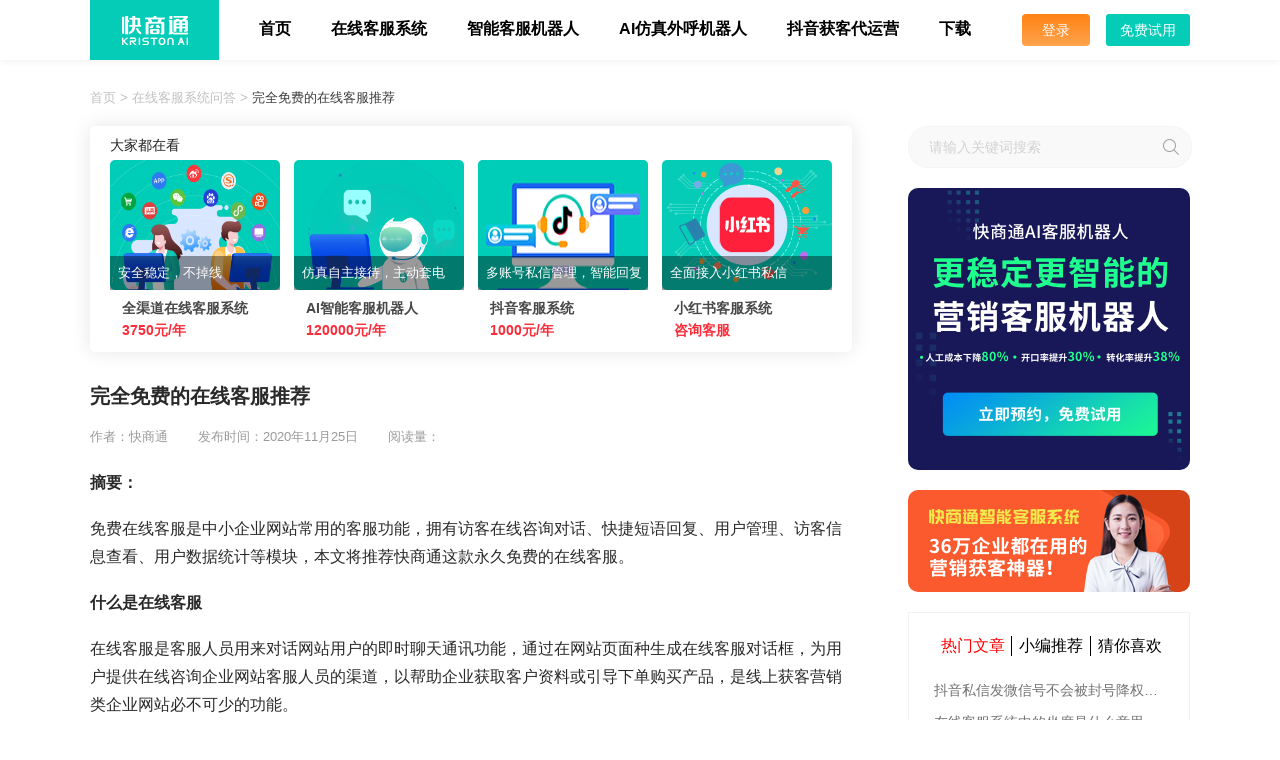

--- FILE ---
content_type: text/html
request_url: https://www.kuaishang.cn/zaixiankefu/17359.html
body_size: 8054
content:
<!doctype html>
<html lang="zh-CN">
<head>
<meta charset="gb2312">
<meta content="width=device-width, initial-scale=1.0, maximum-scale=1.0, user-scalable=0" name="viewport" />
<meta http-equiv="X-UA-Compatible" content="IE=edge,chrome=1">
<meta name="applicable-device"content="pc,mobile">
<h1><title>完全免费的在线客服推荐 - 快商通</title></h1>
<meta name="keywords" content="免费" />
<meta name="description" content="免费在线客服是中小企业网站常用的客服功能，拥有访客在线咨询对话、快捷短语回复、用户管理、访客信息查看、用户数据统计等模块，本文将推荐快商通这款永久免费的在线客服。" />
<link href="https://www.kuaishang.cn/css/ksblogbase.css" rel="stylesheet" type="text/css">
<link href="https://www.kuaishang.cn/css/ksblog_page.css" rel="stylesheet" type="text/css">
</head>
<body>
<div class="ksainewbody">
<script type="text/javascript" src="https://www.kuaishang.cn/js/jquery-1.12.4.min.js"></script>
<header id="head" class="indexnavbg head">
    <div class="ksaiheader_content">
        <div class="logo">
            <a href="https://www.kuaishang.cn/" style="display: block;height:100%;">
                <img src="https://www.kuaishang.cn/images/icon_ailogo1.png" width="66" height="29" alt="Kriston.AI（快商通）首页" title="Kriston.AI（快商通）首页" id="logo">
                <i></i>
            </a>
        </div>
        <nav class="navigation">
            <div class="menu">
                <ul class="first-menu1" id="nav">
                    <li class="nav-item">
                        <a href='https://www.kuaishang.cn/' title="Kriston.AI（快商通）首页">首页<div class="ksaiheadernav_line"></div></a>
                    </li>
                    <li class="nav-item">
                        <a href='https://www.kuaishang.cn/zaixiankefu.html?utm_source=from_bloghead' title="在线客服系统">在线客服系统<div class="ksaiheadernav_line"></div></a>
                    </li>
                    <li class="nav-item">
                        <a href='https://www.kuaishang.cn/wendajiqiren.html?utm_source=from_bloghead' title="多渠道智能客服机器人">智能客服机器人<div class="ksaiheadernav_line"></div></a>
                    </li>
                    <li class="nav-item">
                        <a href='https://www.kuaishang.cn/ai_call/?utm_source=from_bloghead' title="AI仿真外呼机器人">AI仿真外呼机器人<div class="ksaiheadernav_line"></div></a>
                    </li>
                    <li class="nav-item">
                        <a href='https://www.kuaishang.cn/ai_launch/?utm_source=from_bloghead' title="抖音获客代运营" >抖音获客代运营<div class="ksaiheadernav_line"></div></a>
                    </li>
                    <li class="nav-item">
                        <a href='https://www.kuaishang.cn/deskdownload/?utm_source=from_bloghead' title="免费在线客服系统下载" rel="nofollow">下载<div class="ksaiheadernav_line"></div></a>
                    </li>
                </ul>
            </div>
        </nav>
        <ul class="ksheader_right">
            <li class="ksmenu_block">
                <a rel="nofollow" class="ksfree_login" href="https://chat.kuaishang.cn/" target="_blank" title="登录">登录</a>
            </li>
            <li class="ksmenu_block"><a rel="nofollow" class="ksfree_register" href="https://www.kuaishang.cn/reg.html?refer=topBanner&index2=1" title="免费试用">免费试用</a></li>
        </ul>
        <div class="clear"></div>
    </div>
</header>
<div class="ksindex_phone"><a rel="nofollow" href="https://www.kuaishang.cn/reg.html?refer=indexWebsiteNavigationDrop" >免费试用</a></div>
<link href="https://www.kuaishang.cn/css/ksblog_details.css" rel="stylesheet" type="text/css">
<!--ksblog_details_brief start-->
<div class="ksblog_details_brief">
    <div class="ksblog_details_crumbs">
        <a href="https://www.kuaishang.cn/" target="_blank" title="">首页</a>&#160;>&#160;<a href="https://www.kuaishang.cn/zaixiankefu/" target="_blank" title="">在线客服系统问答</a>&#160;>&#160;<a class="ksblog_details_crumbs_a">完全免费的在线客服推荐</a>
    </div>
    <div id="ksblog_details_brief_tab">
        <div class="ksblog_details_brief_left">
            <div class="ksarticle_everyonelook">
                <div class="ksarticle_everyonelook_title">大家都在看</div>
                <ul>
                    <li><a target="_blank" href="https://www.kuaishang.cn/zaixiankefu.html?utm_source=article_top1"><img src="https://www.kuaishang.cn/images/zaixiankefu/icon_expand10.png"><div class="ksarticle_everyonelook_slogan">安全稳定，不掉线</div><div class="ksarticle_everyonelook_content"><b>全渠道在线客服系统</b></div></a><div class="ksarticle_everyonelook_price"><b>3750元/年</b></div></li>
                    <li><a target="_blank" href="https://www.kuaishang.cn/ai_robot.html?utm_source=article_top2"><img src="https://www.kuaishang.cn/images/zaixiankefu/icon_expand4.png"><div class="ksarticle_everyonelook_slogan">仿真自主接待，主动套电</div><div class="ksarticle_everyonelook_content"><b>AI智能客服机器人</b></div></a><div class="ksarticle_everyonelook_price"><b>120000元/年</b></div></li>
                    <li><a target="_blank" href="https://www.kuaishang.cn/douyin.html?utm_source=article_top3"><img src="https://www.kuaishang.cn/images/zaixiankefu/icon_expand8.png"><div class="ksarticle_everyonelook_slogan">多账号私信管理，智能回复</div><div class="ksarticle_everyonelook_content"><b>抖音客服系统</b></div></a><div class="ksarticle_everyonelook_price"><b>1000元/年</b></div></li>
                    <li><a target="_blank" href="https://www.kuaishang.cn/news/qiye/2024062021524.html?utm_source=article_top4"><img src="https://www.kuaishang.cn/images/zaixiankefu/icon_expand11.png"><div class="ksarticle_everyonelook_slogan">全面接入小红书私信</div><div class="ksarticle_everyonelook_content"><b>小红书客服系统</b></div></a><div class="ksarticle_everyonelook_price"><b>咨询客服</b></div></li>
                </ul>
            </div>
            <div class="ksblog_details_brief_content">
                <h2>完全免费的在线客服推荐</h2>
                <div class="ksblog_details_brief_author">作者：快商通<span class="ksblog_details_brief_time">发布时间：2020年11月25日</span><span class="ksblog_details_brief_time">阅读量：<script src="https://www.kuaishang.cn/plus/count.php?view=yes&aid=17359&mid=5" type='text/javascript' language="javascript"></script></span></div>
                <p>
	<strong>摘要：</strong></p>
<p>
	免费在线客服是中小企业网站常用的客服功能，拥有访客在线咨询对话、快捷短语回复、用户管理、访客信息查看、用户数据统计等模块，本文将推荐快商通这款永久免费的在线客服。</p>
<p>
	<strong>什么是在线客服</strong></p>
<p>
	在线客服是客服人员用来对话网站用户的即时聊天通讯功能，通过在网站页面种生成在线客服对话框，为用户提供在线咨询企业网站客服人员的渠道，以帮助企业获取客户资料或引导下单购买产品，是线上获客营销类企业网站必不可少的功能。</p>
<p style="text-align: center;">
	<img alt="免费在线客服" src="https://www.kuaishang.cn/uploads/allimg/201125/5-201125112324404.jpg" style="text-align: center; width: 513px; height: 344px;" /><br style="text-align: center;" />
	<span style="text-align: center;">免费在线客服</span></p>
<p>
	<strong>完全免费的在线客服推荐</strong></p>
<p>
	快商通是一款完全免费的在线客服，程序结构优化的相当出色，并且使用的服务器都是阿里云高防，即时在高峰期也依然能保持非常高效的响应，拥有相当稳定的用户体验。</p>
<p>
	还提供了快捷短语回复、用户管理、访客信息查看、用户数据统计等功能模块，能够满足大部分企业网站日常在线接待网站访客的需求。并且提供了永久免费使用的基础版本，不催付费，甚至连付费的入口都没有，是一款真正免费的在线客服。</p>
<p style="text-align: center;">
	<img alt="在线客服功能" src="https://www.kuaishang.cn/uploads/allimg/201125/5-20112511233X43.jpg" style="width: 513px; height: 304px;" /><br />
	在线客服功能</p>
<p>
	<strong>快商通免费在线客服有哪些功能</strong></p>
<p>
	快商通免费在线客服在功能上一点不马虎，为免费用户提供了大量功能，足以满足各行业公司日常客服工作的使用需求，下面介绍一下快商通都有哪些免费提供的功能。</p>
<p>
	<strong>1、网站用户信息查看</strong></p>
<p>
	浏览网站种的用户即使不进入客服对话，客服人员都可以即时查看对方的来源渠道、软硬件环境、所用终端、操作系统、搜索关键词、用户地域、IP、停留时间、来访次数、访问页面轨迹等信息，方便了解用户需求，适时邀请对话。</p>
<p>
	<strong>2、主动对话/自动邀请</strong></p>
<p>
	客服人员可以对任意正在浏览网站的用户主动发起对话邀请，用户不接受对话可以直接弹起迷你对话框，客服进入繁忙接待状态时也可以设置满足一定条件下自动邀请访客进入对话。</p>
<p>
	<strong>3、自动回复/寒暄问好语</strong></p>
<p>
	用户进入网站时，聊天对话窗口可以自动发送欢迎消息跟用户寒暄，可以设置一些引导信息跟用户进行互动。支持根据用户访问不同url页面配置不同寒暄自动回复内容。</p>
<p>
	<strong>4、快捷短语回复</strong></p>
<p>
	客服可以在对话窗口通过输入关键词的方式快速对在线客服话术库里的内容进行搜索并一键回复，效率要比原先在记事本word中搜索复制粘贴话术出来发送要快上2-3倍。</p>
<p style="text-align: center;">
	<img alt="公司在线客服部门" src="https://www.kuaishang.cn/uploads/allimg/201125/5-201125112440M2.jpg" style="width: 513px; height: 341px;" /><br />
	公司在线客服部门</p>
<p>
	<strong>5、用户管理</strong></p>
<p>
	快商通<a href="https://www.kuaishang.cn/" target="_blank">免费在线客服</a>内置了用户管理功能，支持添加自定义标签，渠道标识，可按照多元化条件进行用户筛选，随时查看每个客户的聊天记录、用户需求、联系方式、地域、客户分类等信息。</p>
<p>
	<strong>6、营销数据统计</strong></p>
<p>
	能够精细化统计每天每个小时内访客的停留时间、跳出率、搜索关键词、访问次数、访问时间、对话时长等数据信息。能够统计出行业高意向用户都搜索哪些关键词，帮助营销推广人员细致化分析数据，优化调整竞价账户。</p>
<p>
	<strong>7、黑名单</strong></p>
<p>
	支持根据某ip段、城市地区、操作系统、软硬件设备等条件批量频闭恶意用户。进入黑名单的用户再度访问网站时将被自动关闭在线客服聊天对话框入口，无法再次干扰到客服。</p>
<p>
	<strong>8、客服质检</strong></p>
<p>
	快商通还提供了客服质检功能，能详细统计每个客服人员的总对话次数、邀请次数、客户转化率、留联率、有效对话数量、流失客户数量等。</p>
<p>
	<strong>总结：</strong></p>
<p>
	快商通是目前市面上少有的真正能做到完全免费并永久支持免费使用的在线客服，提供的自动邀请对话、快捷短语回复、用户管理、访客信息查看、用户数据统计等功能能够完全满足大多数行业的公司企业客服人员日常使用，非常值得推荐。</p>

            </div>
            <div class="ksblog_details_brief_tags">
                <div class="ksblog_details_brief_search">在线客服系统问答相关搜索：</div>
                <a href='https://www.kuaishang.cn/tag/mianfeizaixiankefuxitong_1.html'>免费在线客服系统</a><a href='https://www.kuaishang.cn/tag/mianfeizaixiankefu_1.html'>免费在线客服</a>
            </div>
            <div class="ksblog_details_brief_statute">本文所有权归属于快商通所有，未经本公司许可，不得转载、引用、摘录、摘编、复制、下载、打印、传播，否则快商通将依法追究相关行为人的法律责任。</div>
            <div class="ksblog_details_brief_content_adlist">
                <div style="width:348px;height:120px;background: url('https://www.kuaishang.cn/images/blog/icon_blog_adlist1.png')no-repeat;float: left;"></div>
                <div style="width:348px;height:120px;background: url('https://www.kuaishang.cn/images/blog/icon_blog_adlist2.png')no-repeat;float: right;"></div>
            </div>
            <div class="ksblog_details_brief_recommend">
                <p>
                    <span>相关推荐</span>
                    <a href="https://www.kuaishang.cn/blog/" target="_blank" style="position:absolute;top:0;right:0;font-weight:500;font-size:16px;">更多</a>
                </p>
                <ul class="ksblog_details_brief_recommend_list">
                    <li>
                        <a style="display: block;height:100%;" href="https://www.kuaishang.cn/faq/17075.html" target="_blank">
                        <h3><img src="https://www.kuaishang.cn/uploads/allimg/200803/5-200P3115T9594-lp.jpg" width="240" height="135" alt="免费版在线客服系统的12个功能介绍"/></h3>
                        <h2>免费版在线客服系统的12个功能介绍</h2>
                        </a>
                    </li>
<li>
                        <a style="display: block;height:100%;" href="https://www.kuaishang.cn/zaixiankefu/16896.html" target="_blank">
                        <h3><img src="https://www.kuaishang.cn/uploads/allimg/200528/5-20052Q04QB22-lp.png" width="240" height="135" alt="快商通在线客服系统是免费的吗"/></h3>
                        <h2>快商通在线客服系统是免费的吗</h2>
                        </a>
                    </li>
<li>
                        <a style="display: block;height:100%;" href="https://www.kuaishang.cn/zaixiankefu/16911.html" target="_blank">
                        <h3><img src="https://www.kuaishang.cn/uploads/allimg/200601/5-200601103GC05-lp.png" width="240" height="135" alt="免费的在线客服软件有哪些功能"/></h3>
                        <h2>免费的在线客服软件有哪些功能</h2>
                        </a>
                    </li>
<li>
                        <a style="display: block;height:100%;" href="https://www.kuaishang.cn/robot/17762.html" target="_blank">
                        <h3><img src="https://www.kuaishang.cn/uploads/allimg/210616/5_0616135H95339.jpg" width="240" height="135" alt="免费客服机器人"/></h3>
                        <h2>免费客服机器人</h2>
                        </a>
                    </li>
<li>
                        <a style="display: block;height:100%;" href="https://www.kuaishang.cn/faq/17066.html" target="_blank">
                        <h3><img src="https://www.kuaishang.cn/uploads/allimg/200730/5-200I0144G0414-lp.jpg" width="240" height="135" alt="免费的网站客服系统有哪些"/></h3>
                        <h2>免费的网站客服系统有哪些</h2>
                        </a>
                    </li>
<li>
                        <a style="display: block;height:100%;" href="https://www.kuaishang.cn/faq/17196.html" target="_blank">
                        <h3><img src="https://www.kuaishang.cn/uploads/allimg/200923/5-200923141Z9645-lp.jpg" width="240" height="135" alt="免费即时通讯平台推荐"/></h3>
                        <h2>免费即时通讯平台推荐</h2>
                        </a>
                    </li>
<li>
                        <a style="display: block;height:100%;" href="https://www.kuaishang.cn/zaixiankefu/16910.html" target="_blank">
                        <h3><img src="https://www.kuaishang.cn/uploads/allimg/200529/5-2005291936305H-lp.png" width="240" height="135" alt="为什么有的在线客服系统卖得那么贵"/></h3>
                        <h2>为什么有的在线客服系统卖得那么贵</h2>
                        </a>
                    </li>
<li>
                        <a style="display: block;height:100%;" href="https://www.kuaishang.cn/zaixiankefu/16868.html" target="_blank">
                        <h3><img src="https://www.kuaishang.cn/uploads/allimg/200521/5-200521135241645-lp.png" width="240" height="135" alt="免费即时沟通软件"/></h3>
                        <h2>免费即时沟通软件</h2>
                        </a>
                    </li>
<li>
                        <a style="display: block;height:100%;" href="https://www.kuaishang.cn/soft/17097.html" target="_blank">
                        <h3><img src="https://www.kuaishang.cn/uploads/allimg/200814/5-200Q4145453U2-lp.jpg" width="240" height="135" alt="免费在线沟通工具推荐"/></h3>
                        <h2>免费在线沟通工具推荐</h2>
                        </a>
                    </li>

                </ul>
            </div>
        </div>
        <div class="ksblog_tabulation_brief_right">
    <div class="ksblog_tabulation_brief_scroll">
                <form name="formsearch" action="https://www.kuaishang.cn/plus/blogsearch.php" method="get" target="_blank">
                    <div class="ksblog_tabulation_search">
                        <input name="搜索" type="submit" value="" class="button-help" id="btnSumit" onkeydown="javascript:butOnClick();"/>
                        <input name="q" type="text" class="ksblog_tabulation_name" autocomplete="off" placeholder="请输入关键词搜索" id="search-keyword"/>
                    </div>
                    <div style="display:none;">
                        <select name="typeid">
                            <option value="163" selected="">--不限栏目--</option>
                        </select>
                        <input name="pagesize" type="text" id="pagesize" value="10" size="4" class="ipt-txt">
                        <select name="searchtype" id="searchtype" class="op1">
                            <option value="titlekeyword" selected="">默认搜索</option>
                            <option value="title">仅搜索标题</option>
                        </select>
                    </div>
                </form>
                <div style="display:none;">
                    <form name="formsearch" action="https://www.kuaishang.cn/plus/blogsearch.php" method="get" target="_blank">
                        <input name="搜索" type="submit" value="" class="button-help" id="btnkeywordSumit" onkeydown="javascript:butkeywordOnClick();"/>
                        <input name="q" value="" type="text" autocomplete="off" id="btnkeyword"/>
                        <select name="typeid">
                            <option value="163" selected="">--不限栏目--</option>
                        </select>
                        <input name="pagesize" type="text" id="pagesize" value="10" size="4" class="ipt-txt">
                        <select name="searchtype" id="searchtype" class="op1">
                            <option value="keyword" selected="">默认搜索</option>
                            <option value="title">仅搜索标题</option>
                        </select>
                    </form>
                </div>
                <ul class="ksblog_tabulation_brief_right_list">
                    <li class="ksblog_tabulation_brief_right_list1"><a href="https://www.kuaishang.cn/wendajiqiren.html?utm_source=from_blogleft">
                        <img width="282" height="282" src="https://www.kuaishang.cn/images/blog/icon_jiqiren.png" alt="智能客服机器人"></a>
                    </li>
                    <li class="ksblog_tabulation_brief_right_list2" style="background: url('https://www.kuaishang.cn/images/blog/icon_zaixiankefu_new.png') no-repeat;"><a title="快商通智能客服系统" href="https://www.kuaishang.cn/zaixiankefu.html?utm_source=from_blogleft" style="display: block;height: 100%;">
                    </a>
                    </li>
                </ul>
                <div class="ksblog_tabulation_hotarticles">
                    <ul class="ksblog_tabulation_hotarticles_word">
                        <li class="ksblog_tabulation_cur">热门文章</li>
                        <li>小编推荐</li>
                        <li>猜你喜欢</li>
                    </ul>
                    <div class="ksblog_tabulation_hotarticles_tabcon">
                        <div class="ksblog_tabulation_cur">
                            <a href="https://www.kuaishang.cn/faq/17050.html" target="_blank" class="ksblog_tabulation_hotarticles_a" title="抖音私信发微信号不会被封号降权的有效方法">抖音私信发微信号不会被封号降权的有效方法</a><a href="https://www.kuaishang.cn/zaixiankefu/16857.html" target="_blank" class="ksblog_tabulation_hotarticles_a" title="在线客服系统中的坐席是什么意思">在线客服系统中的坐席是什么意思</a><a href="https://www.kuaishang.cn/zaixiankefu/16801.html" target="_blank" class="ksblog_tabulation_hotarticles_a" title="主流的在线客服系统价格通常是多少钱">主流的在线客服系统价格通常是多少钱</a><a href="https://www.kuaishang.cn/faq/16860.html" target="_blank" class="ksblog_tabulation_hotarticles_a" title="小程序中如何实现即时通信聊天功能">小程序中如何实现即时通信聊天功能</a><a href="https://www.kuaishang.cn/zaixiankefu/16837.html" target="_blank" class="ksblog_tabulation_hotarticles_a" title="小程序如何接入第三方在线客服系统">小程序如何接入第三方在线客服系统</a><a href="https://www.kuaishang.cn/faq/16790.html" target="_blank" class="ksblog_tabulation_hotarticles_a" title="免费在线客服系统能满足日常咨询功能吗">免费在线客服系统能满足日常咨询功能吗</a>
                        </div>
                        <div>
                           <a href="https://www.kuaishang.cn/jiqiren/19710.html" target="_blank" class="ksblog_tabulation_hotarticles_a" title="法律行业客服机器人：从客户满意度到客户忠诚度">法律行业客服机器人：从客户满意度到客户忠诚度</a><a href="https://www.kuaishang.cn/jiqiren/18689.html" target="_blank" class="ksblog_tabulation_hotarticles_a" title="律所如何利用套电机器人提高客户咨询质量？">律所如何利用套电机器人提高客户咨询质量？</a><a href="https://www.kuaishang.cn/jiqiren/20395.html" target="_blank" class="ksblog_tabulation_hotarticles_a" title="借助快商通客服机器人，中职教育网站实现智能化服务升级">借助快商通客服机器人，中职教育网站实现智能化服务升级</a><a href="https://www.kuaishang.cn/soft/19770.html" target="_blank" class="ksblog_tabulation_hotarticles_a" title="法律行业客服系统的智能化升级：让服务更贴心">法律行业客服系统的智能化升级：让服务更贴心</a><a href="https://www.kuaishang.cn/jiqiren/23159.html" target="_blank" class="ksblog_tabulation_hotarticles_a" title="医美机构人力成本直降60%：AI接管12个平台咨询统一分配">医美机构人力成本直降60%：AI接管12个平台咨询统一分配</a><a href="https://www.kuaishang.cn/jiqiren/21406.html" target="_blank" class="ksblog_tabulation_hotarticles_a" title="财税咨询不打烊：客服机器人助力夜班接待">财税咨询不打烊：客服机器人助力夜班接待</a>
                        </div>
                        <div>
                           <a href="https://www.kuaishang.cn/zt/17594.html" target="_blank" class="ksblog_tabulation_hotarticles_a" title="微信小程序客服公司">微信小程序客服公司</a><a href="https://www.kuaishang.cn/zt/17596.html" target="_blank" class="ksblog_tabulation_hotarticles_a" title="网络推广咨询客服工具">网络推广咨询客服工具</a><a href="https://www.kuaishang.cn/zaixiankefu/16892.html" target="_blank" class="ksblog_tabulation_hotarticles_a" title="微信公众号如何实现客服接入">微信公众号如何实现客服接入</a><a href="https://www.kuaishang.cn/zt/17247.html" target="_blank" class="ksblog_tabulation_hotarticles_a" title="客服咨询平台">客服咨询平台</a><a href="https://www.kuaishang.cn/zaixiankefu/17570.html" target="_blank" class="ksblog_tabulation_hotarticles_a" title="人工智能客服哪家比较好用">人工智能客服哪家比较好用</a><a href="https://www.kuaishang.cn/zt/17892.html" target="_blank" class="ksblog_tabulation_hotarticles_a" title="h5第三方在线客服">h5第三方在线客服</a>
                        </div>
                    </div>
                </div>
            </div>
        </div>
            <script>
                $(function() {
                    $(".ksblog_tabulation_hotarticles_word li").hover(function() {
                        $(this).addClass("ksblog_tabulation_cur").siblings().removeClass("ksblog_tabulation_cur");
                        $(this).parents(".ksblog_tabulation_hotarticles_word").next(".ksblog_tabulation_hotarticles_tabcon").children("div").hide().eq($(this).index()).show();
                    });
                })
            </script>
    <script>
        function butOnClick() {
            if (event.keyCode == 13) {
                var button = document.getElementById("btnSumit"); //bsubmit 为botton按钮的id
                button.click();
                return false;
            }
        }
        
        $(document).ready(function(){    
            $("#btnSumit").click(function(){
                if ($("#search-keyword").val() == "") { 
                    alert("搜索关键词不能为空！")
                    $("#search-keyword").focus(); 
                    return false; 
                } 
                    return true;
            })
        })
    function tagsClick(value) {
            var button = document.getElementById("btnkeywordSumit");
            var btnkeyword = document.getElementById("btnkeyword");
            btnkeyword.value = value;
            button.click();
        }
    </script>
    </div>
</div>
<!--ksblog_details_brief end-->

<!--ksblog_details_register start-->
<div class="ksblog_details_register">
    <div class="ksblog_details_register_bg">
        <div class="ksblog_details_register_box">
            <h2>在线客服免费试用，输入手机号即可</h2>
            <div id="ksfree_trial_new"></div>
            <a class="ksblog_details_register_now" href="https://www.kuaishang.cn/reg.html" target="_blank">免费试用</a>
        </div>
    <script type="text/javascript" src="https://www.kuaishang.cn/js/ksfree_trial_new.js" charset="utf-8"></script>
  </div>
</div>
<!--ksblog_details_register end-->
<script>
$(document).ready(function(){
    $(window).scroll(function() {
        var scrollHeight = $(document).scrollTop();
        var height = $('.ksblog_tabulation_brief_scroll').height();
        var offsetTop = $('.ksblog_details_register').offset().top;
        if (scrollHeight > 85&&scrollHeight<offsetTop-height) {
            $('.ksblog_tabulation_brief_scroll').addClass('ksblog_tabulation_brief_scroll1');
        } else {
            $('.ksblog_tabulation_brief_scroll').removeClass('ksblog_tabulation_brief_scroll1');
        }
        if(scrollHeight>offsetTop-height){
            $('.ksblog_tabulation_brief_scroll').addClass('ksblog_tabulation_brief_scroll2');
        }else{
            $('.ksblog_tabulation_brief_scroll').removeClass('ksblog_tabulation_brief_scroll2');
        }
    });
    $("#ksfree_trial_new_input").attr("placeholder","请输入您的手机号");
});
</script>
<!--ksainewindex_footer start-->
<div class="ksainewindex_footer">
    <div class="ksainewindex_footer_content">
        <div class="ksainewindex_footer_left">
            <img src="https://www.kuaishang.cn/images/ainewindex/icon_QRcode.png" width="161" height="161" alt=""/>
            <p>扫码关注微信公众平台</p>
        </div>
        <div class="ksainewindex_footer_right">
            <ul class="ksainewindex_footer_right_bottom">
                <li>
                    <h3>智能客服云平台</h3>
                    <p><a href="https://www.kuaishang.cn/wendajiqiren.html?utm_source=blogfooter" target="_blank">智能问答客服机器人<i class="ksaiheadernav_newhot_main"></i></a></p>
                    <p><a href="https://www.kuaishang.cn/scrm.html?utm_source=blogfooter" target="_blank">私域scrm管理系统</a></p>
                    <p><a href="https://www.kuaishang.cn/ai_call/?utm_source=blogfooter" target="_blank">AI外呼机器人<i class="ksaiheadernav_newhot_main"></i></a></p>
                    <p><a href="https://www.kuaishang.cn/zaixiankefu.html?utm_source=blogfooter" target="_blank">智能营销客服系统<i class="ksaiheadernav_newhot_main"></i></a></p>
                    <p><a href="https://www.kuaishang.cn/ai_robot.html?utm_source=blogfooter" target="_blank">营销套电机器人</a></p>
                    <p><a href="https://www.kuaishang.cn/douyin.html?utm_source=blogfooter" target="_blank">抖音客服系统</a></p>
                </li>
                <li>
                    <h3>快商专题</h3>
                    <p><a href="https://www.kuaishang.cn/zt/" target="_blank">博客专题</a></p>
                    <p><a href="https://www.kuaishang.cn/tags.html" target="_blank">快商标签</a></p>
                    <p><a href="https://www.kuaishang.cn/price/" target="_blank">产品价格</a></p>
                </li>
                <li>
                    <h3>关于我们</h3>
                    <p><a rel="nofollow" href="https://www.kuaishang.cn/aboutus/">公司简介</a></p>
                    <p><a rel="nofollow" href="https://www.kuaishang.cn/news/">新闻中心</a></p>
                    <p><a rel="nofollow" href="https://www.kuaishang.cn/aboutus/">发展历程</a></p>
                </li>
                <li>
                    <h3>商务合作</h3>
                    <p><a rel="nofollow" href="https://www.kuaishang.cn/Service_cooperation/">合作联盟</a></p>
                    <p><a rel="nofollow" href="https://www.kuaishang.cn/aboutus/">加入我们</a></p>
                    <p><a href="https://www.kuaishang.cn/Service_base/">人工智能标准研究基地</a></p>
                </li>
            </ul>
        </div>
        <div style="clear:both;"></div>
    </div>
    <div class="ksainewindex_footer_list">
        版权所有 &#169; 2007 - 现在 Kriston.AI 快商通网站备案号：闽ICP备08108754号-5<div class="ksainewindex_last_footer"><a rel="nofollow" href="https://www.kuaishang.cn/ksprivacy_policy.html">法律声明</a> | <a rel="nofollow" href="https://www.kuaishang.cn/ksmember_terms.html">用户协议</a></div>
    </div>
</div>
<!--ksainewindex_footer end-->
<div id="bottom">
    <div class="ksindex_bottom_phone">
        <div class="qwrz_phone" style="padding-bottom:20px;">
            <div class="qwrz_phone_left">联系我们</div>
            <div class="qwrz_phone_right">
                <p>服务热线：400-900-1323</p>
                <p style="width:160px;">地址：厦门市集美软件园三期B20栋11-13层</p>
                <div class="qwrz_phone_follow">
                    <img src="https://www.kuaishang.cn/images/ainewindex/icon_QRcode.png" alt=""/>
                    <p style="margin-top:6px;text-align: center;color:#fff;">扫码关注微信公众平台</p>
                </div>
            </div>
            <div style="clear:both;"></div>
        </div>
    </div>
    <div class="ksainewindex_footer_phone_list">
        版权所有 &#169; 2007 - 现在 Kriston.AI 快商通网站备案号：闽ICP备08108754号-5
    </div>
</div>
<footer class="ksbase_footer">
    <div  class="container">
        <div class="copyright"><span>版权所有 &#169; 2007-现在 Kriston.AI 快商通网站备案号：闽ICP备08108754号-5<div class="ksindex_last_footer"><a rel="nofollow" href="https://www.kuaishang.cn/legal.html">框架构建</a> | <a rel="nofollow" href="https://www.kuaishang.cn/service.html">法律声明</a> | <a rel="nofollow" href="https://www.kuaishang.cn/sitemap.html">服务条款</a></div></span> </div>
    </div>
</footer>
<!--手机导航-->
<script src="https://www.kuaishang.cn/js/jquery.meanmenu.min.js"></script>
<script>
jQuery(document).ready(function () {
    jQuery('.navigation .menu').meanmenu();
});
</script>
<!--弹窗-->
<script type="text/javascript" src="https://www.kuaishang.cn/js/jquery.reveal.js"></script>
<!--弹窗-->
<!-- 生成代码 -->
<script type="text/javascript" src="https://test.kuaishang.cn/bs/ks.j?cI=168168&fI=73756" charset="utf-8"></script>
<script>
var _hmt = _hmt || [];
(function() {
  var hm = document.createElement("script");
  hm.src = "https://hm.baidu.com/hm.js?80455184e0e713d06af405206b77604a";
  var s = document.getElementsByTagName("script")[0];
  s.parentNode.insertBefore(hm, s);
})();
</script>

<!-- Global site tag (gtag.js) - Google Analytics -->
<script>
    window.dataLayer = window.dataLayer || [];
    function gtag(){dataLayer.push(arguments);}
    gtag('js', new Date());

    gtag('config', 'UA-154568579-2');
</script>
<script type="text/javascript">
      window._pt_lt = new Date().getTime();
      window._pt_sp_2 = [];
      _pt_sp_2.push("setAccount,457d83f8");
      var _protocol =(("https:" == document.location.protocol) ? " https://" : " http://");
      (function() {
        var atag = document.createElement("script");
        atag.type = "text/javascript";
        atag.async = true;
        atag.src = _protocol + "js.ptengine.cn/457d83f8.js";
        var s = document.getElementsByTagName("script")[0];
        s.parentNode.insertBefore(atag, s);
      })();
  </script>
<script type="text/javascript" src="https://www.kuaishang.cn/js/biddingSource.js"></script>
<script type="text/javascript" src="https://www.kuaishang.cn/js/hidebulletinboard.js" charset="utf-8"></script>
</div>
</body>
</html>

--- FILE ---
content_type: text/html; charset=gb2312
request_url: https://www.kuaishang.cn/plus/count.php?view=yes&aid=17359&mid=5
body_size: 25
content:
document.write('1183');
